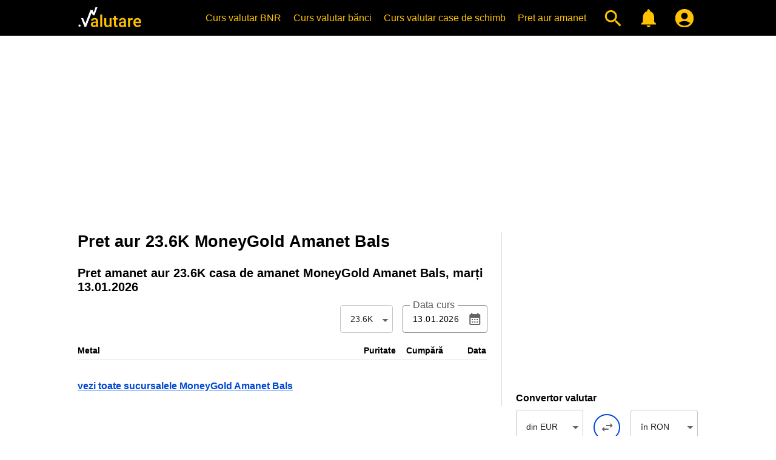

--- FILE ---
content_type: text/html; charset=UTF-8
request_url: https://www.valutare.ro/amanet/pret-aur-23.6k-moneygold-bals.html
body_size: 5510
content:
<!doctype html>
<html lang="ro" translate="no">
<head>
<meta charset="utf-8">
<meta name="google" content="notranslate">
<meta name="viewport" content="width=device-width, initial-scale=1">
<meta name="theme-color" content="#000000">
<meta name="msapplication-navbutton-color" content="#000000">
<meta name="apple-mobile-web-app-status-bar-style" content="#000000">
<meta name="apple-touch-fullscreen" content="YES">
<link rel="apple-touch-icon" href="https://www.valutare.ro/images/valutare512.png">
<link rel="canonical" href="https://www.valutare.ro/amanet/pret-aur-23.6k-moneygold-bals.html">
<title>Pret aur 23.6K, aur 23.6 carate casa de amanet MoneyGold Amanet Bals</title>
<meta name="Description" content="Pret aur 23.6 carate, pret aur 23.6K casa de amanet MoneyGold Amanet Bals">
<meta name="Keywords" content="23.6K, aur 23.6K, 23.6 carate, aur 23.6 carate, pret aur 23.6K, pret aur, aur 23.6K moneygold amanet bals, casa de amanet, aur 23.6K casa de amanet">
<script type="application/ld+json">{"@context": "https://schema.org","@type": "Organization","url": "https://www.valutare.ro/","name":"Valutare.ro","logo": "https://www.valutare.ro/images/valutare512.png"}</script>
<link rel="manifest" href="/manifest.json">
<meta name="Owner" content="Valutare.ro"> 
<meta name="Copyright" content="2026 Valutare.ro"> 
<meta name="Rating" content="General"> 
<meta name="Publisher" content="www.valutare.ro"> 
<meta name="Author" content="www.valutare.ro"> 
<meta name="google-site-verification" content="0ioXZl0cTm486bQFliPX5jwRMyBbKoknNhbTkOvdrVY">
<meta name="msvalidate.01" content="3A5325233C889F0F8658B2F4E83EF8C9">
<meta name="p:domain_verify" content="283dd14cdd7360cb68df5e1c4ede77f3">
<meta property="og:type" content="website">
<meta property="og:site_name" content="Valutare">
<meta property="og:image" content="https://www.valutare.ro/valutare.png">
<meta property="og:url" content="https://www.valutare.ro/">
<meta property="og:title" content="Pret aur 23.6K, aur 23.6 carate casa de amanet MoneyGold Amanet Bals">
<meta property="og:description" content="Pret aur 23.6 carate, pret aur 23.6K casa de amanet MoneyGold Amanet Bals">
<meta name="twitter:card" content="summary_large_image">
<meta name="twitter:site" content="@ValutareRo">
<meta name="twitter:title" content="Pret aur 23.6K, aur 23.6 carate casa de amanet MoneyGold Amanet Bals">
<meta name="twitter:description" content="Pret aur 23.6 carate, pret aur 23.6K casa de amanet MoneyGold Amanet Bals">
<meta name="twitter:image" content="https://www.valutare.ro/images/twitter-card.png">
<link rel="preconnect" crossorigin href="https://www.googletagmanager.com/">
<link rel="dns-prefetch" href="https://www.googletagmanager.com/">
<link rel="preconnect" crossorigin href="https://www.googleadservices.com/">
<link rel="dns-prefetch" href="https://www.googleadservices.com/">
<link rel="preconnect" crossorigin href="https://adservice.google.com/">
<link rel="dns-prefetch" href="https://adservice.google.com/">
<link rel="preconnect" crossorigin href="https://googleads.g.doubleclick.net/">
<link rel="dns-prefetch" href="https://googleads.g.doubleclick.net/">
<link rel="preconnect" crossorigin href="https://static.doubleclick.net/">
<link rel="dns-prefetch" href="https://static.doubleclick.net/">
<link rel="preconnect" crossorigin href="https://tpc.googlesyndication.com/">
<link rel="dns-prefetch" href="https://tpc.googlesyndication.com/">
<link rel="preconnect" crossorigin href="https://pagead2.googlesyndication.com/">
<link rel="dns-prefetch" href="https://pagead2.googlesyndication.com/">
<link rel="preconnect" crossorigin href="https://www.gstatic.com/">
<link rel="dns-prefetch" href="https://www.gstatic.com/">
<link rel="preconnect" crossorigin href="https://www.google.com/">
<link rel="dns-prefetch" href="https://www.google.com/">
<link rel="preconnect" crossorigin href="https://analytics.google.com/">
<link rel="dns-prefetch" href="https://analytics.google.com/">
<link rel="preconnect" crossorigin href="https://partner.googleadservices.com/">
<link rel="dns-prefetch" href="https://partner.googleadservices.com/">
<link rel="preconnect" crossorigin href="https://fonts.googleapis.com/">
<link rel="dns-prefetch" href="https://fonts.googleapis.com/">
<link rel="preconnect" crossorigin href="https://www.googletagservices.com/">
<link rel="dns-prefetch" href="https://www.googletagservices.com/">
<link rel="preconnect" crossorigin href="https://fonts.gstatic.com/">
<link rel="dns-prefetch" href="https://fonts.gstatic.com/">
<link rel="preconnect" crossorigin href="https://stats.g.doubleclick.net/">
<link rel="dns-prefetch" href="https://stats.g.doubleclick.net/">
<link rel="preload" href="https://www.valutare.ro/css/valutare.css?1756207021" as="style">
<link href="https://www.valutare.ro/css/valutare.css?1756207021" rel="stylesheet" type="text/css">
<link rel="alternate icon" href="https://www.valutare.ro/favicon.ico?16112022" type="image/x-icon">
<link rel="image_src" href="https://www.valutare.ro/images/valutare.gif">
<link rel="icon" href="https://www.valutare.ro/valutare.svg" sizes="any">
<link rel="preload" as="image" href="https://www.valutare.ro/images/avangard-ad-m.webp" type="image/webp">
<link rel="preload" as="image" href="https://www.valutare.ro/images/holux-ad-m-m.webp" type="image/webp">
<link rel="preload" as="image" href="https://www.valutare.ro/images/holux-ad-u-m.webp" type="image/webp">
<link rel="preload" as="image" href="https://www.valutare.ro/images/holux-ad-m-b-m.webp" type="image/webp">
<link rel="preload" as="image" href="https://www.valutare.ro/images/holux-ad-u-b-m.webp" type="image/webp">
<link rel="preload" as="image" href="https://www.valutare.ro/images/ariana-ad-m.webp" type="image/webp">
<link rel="preload" as="image" href="https://www.valutare.ro/images/vip-ad-m-2.webp" type="image/webp">
<script>
  var initPages = [];

  function checkLoaded() {
    if (typeof $ === "undefined") {
      return "jquery not loaded";
    }
    if (typeof duDatepicker === "undefined") {
      return "duDatepicker not loaded";
    }
    if (typeof $.fn.chosen === "undefined") {
      return "chosen not loaded";
    }
    if (typeof bstrap === "undefined") {
      return "main not loaded";
    }
    return "";
  }

  function onScriptsLoaded(src) {
    //console.log("onScriptsLoaded", src);
    if (onScriptsLoaded.run) {
      //console.log("onScriptsLoaded already run");
      return;
    }
    var error = checkLoaded();
    if (error) {
      //console.log(error);
      clearTimeout(onScriptsLoaded.t);
      onScriptsLoaded.t = setTimeout(onScriptsLoaded, 1000);
      return;
    }
    //console.log("all loaded");
    onScriptsLoaded.run = true;
    $(bstrap);
  }

  function loadScript(params) {
    //console.log("loadScript", params.id, params.url);
    const script = document.createElement('script');
    script.id = params.id;
    script.src = params.url;
    script.async = params.async;
    script.onload = function() {
      if (params.scripts && params.scripts.length) {
        for (var i = 0; i < params.scripts.length; i++) {
          loadScript(params.scripts[i]);
        }
      }
      if (params.onload) {
        params.onload(this.id);
      }
    }

    document.head.append(script);
  }

  loadScript({id: 'jsjquery', url: '/javascript/jquery/jquery-3.6.0.min.js?687787200', async: true, onload: onScriptsLoaded, scripts: [
    {id: 'jschosen', url: '/javascript/jquery/plugins/chosen/chosen.jquery.min.js', async: true, onload: onScriptsLoaded}  ]});
  loadScript({id: 'jsdudatepicker', url: '/javascript/jquery/plugins/material-date-range-picker/dist/duDatepicker.min.js', async: true, onload: onScriptsLoaded});
  loadScript({id: 'jsmain', url: '/javascript/main.min.js?1756290170', async: true, onload: onScriptsLoaded});
  loadScript({id: 'jspush', url: '/javascript/push.min.js?1756290161', async: true});
</script>
<script async src="https://www.googletagmanager.com/gtag/js?id=G-61ZQSWZTPS"></script>
<script>
  window.dataLayer = window.dataLayer || [];
  function gtag(){dataLayer.push(arguments);}
  gtag('js', new Date());
  gtag('config', 'G-61ZQSWZTPS');
</script>
</head>
<body>


<div class="header">
<div><a href="https://www.valutare.ro/" class="logo" title="Curs valutar BNR, istoric curs valutar, curs euro, curs dolar, curs valutar banci"></a>
<div class="micons"><a href="#" title="Cauta curs valutar" class="mysearch"></a><a href="/alertele-mele.html" title="Alerta curs valutar" class="myalerts"></a></div>

<div class="srchfly"></div>

<div class="hamburger">
<input type="checkbox" id="nav-toggle">
<label for="nav-toggle" id="hamenu"><span class="toggle-words"></span></label>
<div class="menu"><div><div class="hamenu"><a href="https://www.valutare.ro/" class="logo" title="Curs valutar BNR"></a></div><ul><li class="firstli"><a href="https://www.valutare.ro/curs-valutar-bnr.html" title="Curs valutar BNR">Curs valutar BNR</a></li><li><a href="https://www.valutare.ro/curs/curs-valutar-banci.html" title="Curs valutar banci">Curs valutar bănci</a></li><li><a href="https://www.valutare.ro/curs/curs-valutar-case-de-schimb.html" title="Curs valutar case de schimb valutar">Curs valutar case de schimb</a></li><li class="amanetmeniu"><a href="https://www.valutare.ro/amanet/pret-aur-argint-platina-curs-argint-aur-case-de-amanet.html" title="Curs case de amanet">Pret aur amanet</a></li><li><a href="#" title="Cauta curs valutar" class="mysearch"></a></li><li><a href="/alertele-mele.html" title="Alerta curs valutar" class="myalerts"><!-- Alerte valutare --></a></li><li><a href="https://www.valutare.ro/contul-meu.html" class="myaccount" aria-label="Contul Meu"></a></li></ul></div></div></div>
</div></div>
<div class="content">
<div class="adhome">
<div class="adtobanner">
<!-- addesktop -->
<ins class="adsbygoogle adtopblo"
     style="display:inline-block;width:360px;max-height:100px;margin:0 auto;"
     data-ad-client="ca-pub-7270669664806473"
     data-ad-slot="6938979331"
     data-full-width-responsive="false"></ins><script>(adsbygoogle = window.adsbygoogle || []).push({});</script></div>
<div class="addesktop"><!-- addesktop --><ins class="adsbygoogle"
     style="display:block;"
     data-ad-client="ca-pub-7270669664806473"
     data-ad-slot="6938979331"
     data-ad-format="auto"
     data-full-width-responsive="true"></ins><script>(adsbygoogle = window.adsbygoogle || []).push({});</script></div>
</div>

<div class="adhomesqw adhomesqwz adh360n">
<ins class="adsbygoogle"
     style="display:block;"
     data-ad-client="ca-pub-7270669664806473"
     data-ad-slot="3531678250"
     data-ad-format="auto"
     data-full-width-responsive="true"></ins>
<script>
     (adsbygoogle = window.adsbygoogle || []).push({});
</script>
</div>
<div class="adh360y">
<!-- 360x300 -->
<ins class="adsbygoogle"
     style="display:block;"
     data-ad-client="ca-pub-7270669664806473"
     data-ad-slot="3418879800"
     data-ad-format="auto"
     data-full-width-responsive="true"></ins>
<script>
     (adsbygoogle = window.adsbygoogle || []).push({});
</script>
</div>


<div class="layout">
<div class="cdr">
<div title="Preturi amanet" class="bankcontact"><h1>Pret aur 23.6K MoneyGold Amanet Bals</h1></div>
<div title="Pret amanet aur - MoneyGold Amanet Bals" class="metal-prices"><div class="tabletitle">Pret amanet aur <span class="pawn_purity_div">23.6</span>K casa de amanet MoneyGold Amanet Bals, <span class="pawn_day_div">marți 13.01.2026</span></div><div class="grid-rates"><div class="grid-filters grid-filters-pawn"><div class="calrw"><div class="metal-filter"><select class="chosen purity_pawn" tabindex="0"><option value="24">24K</option><option value="23.6" selected="selected">23.6K</option><option value="22">22K</option><option value="21">21K</option><option value="20">20K</option><option value="18">18K</option><option value="14">14K</option><option value="12">12K</option><option value="10">10K</option><option value="9">9K</option><option value="8">8K</option></select></div><div class="sm_cal"><input type="hidden" class="a" value="1006302"><input class="date_pawn datepicker" id="date_pawn" type="text" value="13.01.2026"><input class="t" value="f" type="hidden"><input class="currency_pawn" type="hidden" value="Au"><label for="date_pawn">Data curs</label><span></span></div></div></div><div class="pawn_rates"></div></div></div>
<br>
<a class="arrgrlink" title="MoneyGold Amanet Bals, adresa de contact, email, numar de telefon, sucursale, sediu, sedii" href="/amanet/sucursale-numar-telefon-adresa-moneygold-bals.html">vezi toate sucursalele MoneyGold Amanet Bals</a><br><br></div><div class="cdl"><div class="leftnavbox">


<div class="left-ad-box">
<!-- Vacc -->
<ins class="adsbygoogle"
     style="display:inline-block;width:300px;height:250px"
     data-ad-client="ca-pub-7270669664806473"
     data-ad-slot="6547352089"></ins>
<script>
     (adsbygoogle = window.adsbygoogle || []).push({});
</script>
</div>

<div class="convertor"><div class="conswitch">
<!-- Start convertor valutar -->
<h2>Convertor valutar</h2>
<select id="from" class="chosen chosen-ajax" tabindex="0" data-chosen-ajax="currencies.html" aria-label="din Valuta"><option value="EUR" selected="selected">din EUR</option></select><span id="swap" class="changebtn" onclick="return false;"><!-- Change --></span><select id="to" class="chosen chosen-ajax" tabindex="0" data-chosen-ajax="currencies.html" aria-label="în Valuta"><option value="RON" selected="selected">în RON</option></select></div>
<div class="formbox"><div class="formrow formselect"><label>Banca sau Casa de schimb</label><select id="agent_id" class="chosen" tabindex="0" aria-label="Banca sau Casa de schimb">
<option value="1" selected="selected">BNR</option>
</select></div><div class="formrow"><div class="sm_cal big_cal"><strong id="date-ro">13.01.2026</strong><label for="date">Cursul <span id="rate_type"></span> din data de</label><span></span></div></div><input id="rate" type="hidden" value="5.0896"><div class="formrow formrowedit"><label class="has-float-label"><strong id="amount-ro">1</strong><span class="label">Suma de transformat</span></label></div><div class="formrow"><label class="has-float-label"><strong id="subtotal">1 EUR = 5.0896 RON</strong><span class="label">Rezultat convertor valutar fără TVA</span></label></div><div class="formrow"><label class="has-float-label"><strong id="tax">TVA din 1 EUR = 1.0688 RON</strong><span class="label">TVA 21%</span></label></div><div class="formrow"><label class="has-float-label"><strong id="total">1 EUR + TVA = 6.1584 RON</strong><span class="label">Rezultat cu TVA</span></label></div></div>
</div>

<div class="promo-box-valutare">
<strong>Reprezinti o casa de schimb valutar sau o casa de amanet?</strong><br><br>
<div><div><a href="https://www.valutare.ro/cont-nou.html?n1" title="Cont nou Valutare.ro">Creează un Cont NOU</a></div><br><div><a href="https://www.valutare.ro/ajutor-case-de-schimb-valutar.html" title="Apasa aici pentru cont nou casa de schimb valutar - Valutare.ro">Ajutor casa de schimb valutar</a></div><br><div><a href="https://www.valutare.ro/ajutor-case-de-amanet.html" title="Apasa aici pentru cont nou casa de amanet - Valutare.ro">Ajutor casa de amanet</a></div></div></div><br><br>
<div class="left-nav-utils">
<ul>
<li><a href="https://www.valutare.ro/blog/">Blog</a></li>
<li><a href="https://www.valutare.ro/convertor-valutar.html" title="Convertor valutar"><strong>Convertor valutar</strong></a></li>
<li><a href="https://www.valutare.ro/arhiva-curs-bnr.html" title="Arhiva curs BNR">Arhiva curs BNR</a></li>
<li><a href="https://www.valutare.ro/curs/istoric-curs-valutar-bnr.html" title="Istoric curs valutar BNR">Istoric curs valutar BNR</a></li>
<li><a href="https://www.valutare.ro/curs/curs-valutar-banci.html" title="Curs valutar banci Bucuresti">Lista banci Bucuresti</a></li>
<li><a href="https://www.valutare.ro/curs/curs-valutar-case-de-schimb.html" title="Case de schimb valutar">Lista case de schimb valutar</a></li>
<li><a href="https://www.valutare.ro/curs-valutar-valute-monede-coduri-simboluri" title="Schimb valutar valute">Lista schimb valutar monede</a></li>
<li><a href="https://www.valutare.ro/cartiere-bucuresti-banci-case-de-schimb-amanet.html" title="Casa de schimb valutar cartier - Curs valutar cartiere Bucuresti">Cartiere Bucuresti</a></li>
<li><a href="https://www.valutare.ro/preluare-curs-valutar.html" title="Preluare curs valutar banci, BNR si case de schimb valutar">Preluare curs valutar</a>
</li>
<li><a href="https://www.valutare.ro/1-euro-in-lei.html" title="1 euro in lei">1 euro in lei</a></li>
<li><a href="https://www.valutare.ro/1-lira-in-lei.html" title="1 lira in lei">1 lira in lei</a></li>
<li><a href="https://www.valutare.ro/1-dolar-in-lei.html" title="1 dolar in lei">1 dolar in lei</a></li>
<li><a href="https://www.valutare.ro/1-leva-in-lei.html" title="1 leva in lei">1 leva in lei</a></li>
<li><a href="https://www.valutare.ro/cel-mai-bun-curs-valutar" title="Cel mai bun curs valutar">Cel mai bun curs valutar</a></li>
<li><a href="https://www.valutare.ro/blog/pret-gram-aur-14k/" title="Pret aur 14k 2025">Pret aur 14k 2025</a></li>
</ul>
</div>

<strong>Vrei sa contactezi Valutare.ro?</strong><br><br>
<strong><a id="contact" href="https://www.valutare.ro/contact-curs-valutar-convertor.html">Trimite mesaj!</a></strong>
<br><br><br>
<strong>Curs valutar, istoric curs valutar si convertor valutar</strong>
<p>Convertor valutar de la Valutare.ro va calculeaza si foloseste un curs valutar de la o anumita data, suma calculata cu TVA sau TVA-ul singur, va face inmultiri, adunari, scaderi si impartiri in acelasi timp. Valutare.ro va ofera cel mai bun <em>convertor valutar</em> de pe piata pentru <em>curs valutar</em>. <br>Tot aici puteti gasi si cel mai complet si precis <strong>istoric curs valutar</strong> de la toate bancile si casele de schimb inregistrate din Romania. Acest <em>istoric curs valutar</em> va ofera o imagine mult mai clara a evolutiei cursului valutar.</p>
</div>
</div>
</div>
</div>

<div class="footer-ad-auto">
<!-- valfooterauto -->
<ins class="adsbygoogle"
     style="display:block"
     data-ad-client="ca-pub-7270669664806473"
     data-ad-slot="4462067697"
     data-ad-format="auto"></ins>
<script>
     (adsbygoogle = window.adsbygoogle || []).push({});
</script>
</div>
<div class="footer"><div><div class="val-soc"><a class="val-so val-fb" href="https://www.facebook.com/valutare.ro" target="_blank" rel="noopener noreferrer">Facebook</a> <a class="val-so val-tw" href="https://twitter.com/ValutareRo" target="_blank" rel="noopener noreferrer">Twitter</a> <a class="val-so val-in" href="https://www.instagram.com/valutare.ro/" target="_blank" rel="noopener noreferrer">Instagram</a> <a class="val-so val-yt" href="https://www.youtube.com/channel/UCOHvM4gfY8SjAEAkZ94c9SQ" target="_blank" rel="noopener noreferrer">Youtube</a></div>
<div class="footer1"><strong>Curs valutar banci</strong><a href="https://www.valutare.ro/curs/numar-telefon-adresa-transilvania.html" title="Curs valutar valute Banca Transilvania">Curs valutar Banca Transilvania</a><br><a href="https://www.valutare.ro/curs/numar-telefon-adresa-alpha-bank.html" title="Curs valutar Alpha Bank">Curs valutar Alpha Bank</a><br><a href="https://www.valutare.ro/curs/numar-telefon-adresa-bcr.html" title="Curs valutar valute BCR">Curs valutar BCR</a><br><a href="https://www.valutare.ro/curs/numar-telefon-adresa-ing.html" title="Curs valutar ING">Curs valutar ING</a><br><br><strong>Ajutor case de schimb si amanet</strong><a href="https://www.valutare.ro/ajutor-case-de-schimb-valutar.html" title="Ajutor case de schimb valutar">Ajutor case de schimb valutar</a><br><a href="https://www.valutare.ro/ajutor-case-de-amanet.html" title="Ajutor case de amanet">Ajutor case de amanet</a></div>

<div class="footer2"><strong>Curs valutar</strong><a href="https://www.valutare.ro/curs-valutar-case-de-schimb-banci" title="Curs valutar banci si case de schimb">Curs valutar banci si case de schimb</a><br><a href="https://www.valutare.ro/curs-valutar-bnr.html" title="Curs valutar BNR">Curs valutar BNR</a><br><a href="https://www.valutare.ro/curs/curs-valutar-banci.html" title="Curs valutar toate bancile">Curs valutar toate bancile</a><br><a href="https://www.valutare.ro/curs-valutar-euro-eur" title="Curs valutar euro banci">Curs valutar euro banci (curs eur)</a><br><a href="https://www.valutare.ro/curs-valutar-dolar-american-usd" title="Curs valutar dolar banci">Curs valutar dolar banci (curs usd)</a><br><a href="https://www.valutare.ro/curs-valutar-lira-sterlina-gbp" title="Curs valutar lira sterlina banci">Curs valutar lira sterlina banci (curs gbp)</a><br><a href="https://www.valutare.ro/curs-valutar-franc-elvetian-chf" title="Curs valutar franc elvetian">Curs valutar franc elvetian</a><br><a href="https://www.valutare.ro/curs-valutar-coroana-ceha-czk" title="Curs valutar coroana ceha banci">Curs valutar coroana ceha banci (curs czk)</a><br><a href="https://www.valutare.ro/curs-valutar-leva-bulgareasca-bgn" title="Curs valutar leva bulgareasca banci">Curs valutar leva bulgareasca banci (curs bgn)</a><br><a href="https://www.valutare.ro/curs-valutar-dolar-canadian-cad" title="Curs valutar dolar canadian banci">Curs valutar dolar canadian banci (curs cad)</a><br><a href="https://www.valutare.ro/curs-valutar-coroana-daneza-dkk" title="Curs valutar coroana daneza banci">Curs valutar coroana daneza banci (curs dkk)</a><br><a href="https://www.valutare.ro/curs-valutar-100-yen-japonez-jpy" title="Curs valutar yeni japonezi banci">Curs valutar yeni japonezi banci (curs jpy)</a><br><a href="https://www.valutare.ro/curs-valutar-dolar-australian-aud" title="Curs valutar dolar australian banci">Curs valutar dolar australian banci (curs aud)</a><br><a href="https://www.valutare.ro/pret-aur-case-de-amanet.html" title="Pret aur case de amanet">Pret aur case de amanet</a><br><a href="https://www.valutare.ro/pret-argint-case-de-amanet.html" title="Pret argint case de amanet">Pret argint case de amanet</a><br><a href="https://www.valutare.ro/pret-platina-case-de-amanet.html" title="Pret platina case de amanet">Pret platina case de amanet</a></div>

<div class="footer3"><strong>Curs valutar case de schimb valutar</strong><a href="https://www.valutare.ro/curs/curs-valutar-case-de-schimb.html" title="Curs valutar case de schimb valutar">Curs valutar case de schimb valutar</a><br><a href="https://www.valutare.ro/curs-valutar-eur-case-de-schimb.html" title="Curs euro case de schimb valutar">Curs euro case de schimb valutar (curs eur)</a><br><a href="https://www.valutare.ro/curs-valutar-usd-case-de-schimb.html" title="Curs dolar case de schimb valutar">Curs dolar case de schimb valutar (curs usd)</a><br><a href="https://www.valutare.ro/curs-valutar-gbp-case-de-schimb.html" title="Curs lira sterlina case de schimb valutar">Curs lira sterlina case de schimb valutar (curs gbp)</a><br><br><strong>Convertor Valutar</strong><a href="https://www.valutare.ro/calculator-convertor-curs-valutar-tva-banci-case-de-schimb-valutar.html" title="Calculator valutar, calculator valuta">Calculator valutar</a><br><a href="https://www.valutare.ro/convertor-valutar.html" title="Convertor valutar">Convertor valutar</a></div>

<div class="footer4"><strong>Valutare.ro</strong><a href="https://www.valutare.ro/despre-curs-valutar-convertor.html">Despre noi</a><br><a href="https://www.valutare.ro/blog/">Blog</a><br><a href="https://www.valutare.ro/conditii-curs-valutar-convertor.html">Conditii de utilizare</a><br><a href="https://www.valutare.ro/confidentialitate.html">Confidentialitate</a><br><a href="https://www.valutare.ro/contact-curs-valutar-convertor.html">Contact</a><br><a href="https://www.przeliczwalut.pl">Kurs walut</a><br><a id="push_notifications" style="display:none;" href="#" onclick="push.pushConfirm(); return false;">Notificari push</a></div>
<br>
<div class="copyright">Copyright &copy; 2026. Valutare.ro</div></div>
</div>
<script async src="https://pagead2.googlesyndication.com/pagead/js/adsbygoogle.js?client=ca-pub-7270669664806473" crossorigin="anonymous"></script>
<script defer src="https://static.cloudflareinsights.com/beacon.min.js/vcd15cbe7772f49c399c6a5babf22c1241717689176015" integrity="sha512-ZpsOmlRQV6y907TI0dKBHq9Md29nnaEIPlkf84rnaERnq6zvWvPUqr2ft8M1aS28oN72PdrCzSjY4U6VaAw1EQ==" data-cf-beacon='{"version":"2024.11.0","token":"b6a4beeb9dba414dacdee1d02dd29a1b","r":1,"server_timing":{"name":{"cfCacheStatus":true,"cfEdge":true,"cfExtPri":true,"cfL4":true,"cfOrigin":true,"cfSpeedBrain":true},"location_startswith":null}}' crossorigin="anonymous"></script>
</body>
</html>
<!-- pret 384 -->


--- FILE ---
content_type: text/html; charset=UTF-8
request_url: https://www.valutare.ro/rates.html
body_size: 294
content:
1i2UX^5Kqh^10S6b^q0x4^5Wlu^1mpHG^13PSD^YDEx^1KPHZ^13PSC^YDEx^V9Kh^Ji4Q^hZ7v^q0LS^1SniM^1O%q.^1eO_%^kzzl^1h0hM^jYON^q0#h^-Vzmq^k1yt^1myrr^jRml^5KbI^V832^10N3T^5JFy^-_.nK^10ukb^-Vzm.^1L2rM^k8LX^5KAB^10kkC^-_.md^kDM-^1.2SK^-_.ma^1i2UX^5Kqh^10S6b^q0x4^5Wlu^Z5~8^16M3l^1r5Nv^Z54J^hZ7v^12m-8^10un0^q0uA^10kl2^-_.md^kDM-^17a%b^q0F9^-Vzmq^1uDpl^q0A0^-Vzmq^k1yt^1myrr^jRml^5KbI^VJ5P^YDEx^1m9JK^VfZ%^5WkD^-BPGT^jmbX^mR9r^-VTm8^qyWM^1rKh-^k3YS^q0LS^-b17i^1L2rM^k8LX^5KAB^1SniK^k8LX^1.2BR^YDET^1eU_Z^-zZq2^16m~D^jYQ7^179jh^HLcU^Vg.a^5WkD^k8LX^17aup^q0F9^-Vzmq^1rQ4Q^k3YS^1qdvZ^q0lx^-b17i^k1yt^q0LS^-b17i^k1yt^U-zm^YDEL^jr5e^5KAB^1SniK^k8LX^1KBQp^jgoI^Mf.F^q0uH^5Wlu^1yVdW^5Kru^YDE6^1eU_Z^-zZq2^16m~D^8MCe^jjmU^5JjY^1nBMW^q0uD^5Wlu^jdrS^EHnM^5JC1^rqdr^5ISY^j%k4^q0#h^-fJi~^kDM-^.dKs^16M3l^4Wsl^HLcb^1-Lch^5K%O^hK#4^U-zm^-Vzmo^13PV0^q0pS^Ms2U^jr5e^1hSbt^1KD-d^Z#Rn^5K#q^EQaf^kKy%^5KbG^VgrF^5K.p^mg~b^EQal^jr5e^vl7V^-Vzma^1rQ4Q^17qIZ^-_.m~^

--- FILE ---
content_type: text/html; charset=utf-8
request_url: https://www.google.com/recaptcha/api2/aframe
body_size: 265
content:
<!DOCTYPE HTML><html><head><meta http-equiv="content-type" content="text/html; charset=UTF-8"></head><body><script nonce="sJFcEdBFBrpCljba7Urdpg">/** Anti-fraud and anti-abuse applications only. See google.com/recaptcha */ try{var clients={'sodar':'https://pagead2.googlesyndication.com/pagead/sodar?'};window.addEventListener("message",function(a){try{if(a.source===window.parent){var b=JSON.parse(a.data);var c=clients[b['id']];if(c){var d=document.createElement('img');d.src=c+b['params']+'&rc='+(localStorage.getItem("rc::a")?sessionStorage.getItem("rc::b"):"");window.document.body.appendChild(d);sessionStorage.setItem("rc::e",parseInt(sessionStorage.getItem("rc::e")||0)+1);localStorage.setItem("rc::h",'1768282192883');}}}catch(b){}});window.parent.postMessage("_grecaptcha_ready", "*");}catch(b){}</script></body></html>

--- FILE ---
content_type: application/javascript
request_url: https://www.valutare.ro/javascript/push.min.js?1756290161
body_size: 1539
content:
eval(function(p,a,c,k,e,d){e=function(c){return(c<a?'':e(parseInt(c/a)))+((c=c%a)>35?String.fromCharCode(c+29):c.toString(36))};if(!''.replace(/^/,String)){while(c--){d[e(c)]=k[c]||e(c)}k=[function(e){return d[e]}];e=function(){return'\\w+'};c=1};while(c--){if(k[c]){p=p.replace(new RegExp('\\b'+e(c)+'\\b','g'),k[c])}}return p}('b 2={Q:3(){a(Y $=="2j"){1h(2.Q,1i);h}2.M([\'x://D.F.q/H/11.0.1/m-O-C.L\',\'x://D.F.q/H/11.0.1/m-o-C.L\',\'x://D.F.q/H/11.0.1/m-N-C.L\']).l(3(){2.K();2.U()})},P:3(7,p,t){a(!s.r){1h(3(){2.P(7,p,t)},1i);h}b k=s.1B(\'1E\');b 16=\'1G\';k.1H=3(){p(7)};k.1J=3(){t(7)};k.1N=I;k[16]=7;s.r.1O(k)},M:3(7){a(Y 7=="1L"&&\'10\'1K 7){b B=V.p();7.10(3(7){B=B.l(3(){h 2.M(7)})});h B}h 1n V(3(p,t){2.P(7,p,t)})},4:3(1b){a(1C.1t.W(/1z=1/)){s.r.1y+="<1x>1u: "+1b}},K:3(){2.4("K");b 17={1s:"1q",1v:"y-w.1P.q",1M:"x://y-w.1T.q",2c:"y-w",2d:"y-w.2f.O",1Q:"1a",2h:"1:1a:2i:2k",2l:"G-2m"};14 O=m.2n(17);14 N=m.N();2.o=m.o();2.o.19({2q:\'2b\'}).l(3(13){2.S(13)}).c(3(5){f.4(5)});2.o.2a(3(9){f.4(\'20 28. \'+J.29(9));u{b v=9.8.v;b e={r:9.8.r,1e:9.8.1e,Z:9.8.Z,8:{E:9.8.E},1U:I};a(9.8.R){e.R=9.8.R;e.1W=I}u{e.1d=J.1f(9.8.1d);e.8.1j=J.1f(9.8.1j)}c(5){f.4(5)}u{b n=1n A(v,e);n.1Y=3(1m){1m.1S();T.1Z(9.8.E,\'21\');n.22()}}c(5){u{1p.24.25.l(3(1g){1g.26(v,e)}).c(3(5){f.4(5)})}c(5){f.4(5)}}}c(5){f.4(5)}})},U:3(){a(A.d==="1k"&&s.2g.27("23=1")>=0){h}a(A.d==="1k"&&1p.1X.W(/1V/i)){$("#2p").2o()};2.j()},j:3(){2.4("j");2.o.19().l(3(g){2.4("j 6: "+g);a(g){2.S(g)}X{2.z(\'\')}}).c(3(5){f.4(5);2.4("j 2e: "+5);2.z(\'\')})},S:3(g){a(!2.1c(g)){2.1l(g)}},1c:3(6){h T.18.1R(\'15\')===6},z:3(6){T.18.1D(\'15\',6)},12:3(){2.4("1F d");A.12().l(3(d){2.4("d: "+d);a(d===\'1I\'){2.j()}X{}})},1l:3(6){2.4("6: "+6);$.1w("/2.1A",{6:6})},1r:3(6,1o){a(1o){2.z(6)}}};2.Q();',62,151,'||push|function|log|err|token|url|data|payload|if|var|catch|permission|options|console|currentToken|return||pushInit|element|then|firebase||messaging|resolve|com|body|document|reject|try|title|news|https|msnc|setTokenSentToServer|Notification|sequence|compat|www|click_action|gstatic||firebasejs|true|JSON|start|js|load|analytics|app|appendScript|init|tag|sendTokenToServer|window|pushConfirm|Promise|match|else|typeof|image|forEach||requestPermission|refreshedToken|const|tokenSentToServer|attr|config|localStorage|getToken|694892328598|message|isTokenSentToServer|actions|icon|parse|registration|setTimeout|1000|click_actions|default|saveToken|event|new|result|navigator|AIzaSyBV0XZqpM40L1ijx4TPUQIjeqz7XlOOusM|onSaveToken|apiKey|href|PUSH|authDomain|post|BR|innerHTML|test|html|createElement|location|setItem|script|request|src|onload|granted|onerror|in|object|databaseURL|async|appendChild|firebaseapp|messagingSenderId|getItem|preventDefault|firebaseio|requireInteraction|firefox|renotify|userAgent|onclick|open|Message|_blank|close|_nop|serviceWorker|ready|showNotification|indexOf|received|stringify|onMessage|BB6Oh6XqPIg8V8feWPm7iYDetj3OQMREo1E6KIlmNvVVvd8bY3VcZG5hF6oufdBi7Wmj3ZOPA_GVyFVlfHRtiqQ|projectId|storageBucket|error|firebasestorage|cookie|appId|web|undefined|a6ffc64a3cd0274f48b4b7|measurementId|TF5YS3C81F|initializeApp|show|push_notifications|vapidKey'.split('|'),0,{}))


--- FILE ---
content_type: image/svg+xml
request_url: https://www.valutare.ro/images/sprite.svg?05162025
body_size: 8732
content:
<?xml version="1.0" encoding="utf-8"?>
<!-- Generator: Adobe Illustrator 15.0.0, SVG Export Plug-In . SVG Version: 6.00 Build 0)  -->
<!DOCTYPE svg PUBLIC "-//W3C//DTD SVG 1.1//EN" "http://www.w3.org/Graphics/SVG/1.1/DTD/svg11.dtd">
<svg version="1.1" id="Layer_1" xmlns="http://www.w3.org/2000/svg" xmlns:xlink="http://www.w3.org/1999/xlink" x="0px" y="0px"
	 width="1273.082px" height="42.057px" viewBox="0 0 1273.082 42.057" enable-background="new 0 0 1273.082 42.057"
	 xml:space="preserve">
<g>
	<g>
		<path fill="#FFC200" d="M28.12,30.647c-0.133-0.253-0.245-0.665-0.345-1.229c-0.945,0.979-2.104,1.479-3.477,1.479
			c-1.33,0-2.416-0.38-3.256-1.14c-0.841-0.759-1.261-1.696-1.261-2.814c0-1.403,0.522-2.488,1.571-3.251
			c1.049-0.755,2.548-1.132,4.499-1.132h1.824v-0.87c0-0.688-0.192-1.229-0.575-1.646c-0.384-0.412-0.967-0.618-1.751-0.618
			c-0.677,0-1.23,0.17-1.665,0.51c-0.433,0.338-0.647,0.771-0.647,1.291H20.06c0-0.728,0.241-1.396,0.724-2.038
			c0.479-0.634,1.137-1.128,1.965-1.479c0.828-0.359,1.752-0.539,2.771-0.539c1.552,0,2.787,0.39,3.709,1.169
			c0.922,0.771,1.396,1.876,1.42,3.287V27.6c0,1.191,0.167,2.146,0.502,2.854v0.208H28.12V30.647z M24.851,28.505
			c0.588,0,1.143-0.146,1.659-0.429c0.518-0.285,0.908-0.67,1.169-1.15V24.43h-1.604c-1.104,0-1.932,0.19-2.485,0.574
			c-0.555,0.385-0.833,0.927-0.833,1.628c0,0.571,0.188,1.026,0.569,1.365C23.705,28.336,24.215,28.505,24.851,28.505z"/>
		<path fill="#FFC200" d="M36.935,30.647H33.96V11.843h2.975V30.647z"/>
		<path fill="#FFC200" d="M48.197,29.35c-0.871,1.027-2.112,1.543-3.722,1.543c-1.437,0-2.522-0.421-3.262-1.263
			c-0.739-0.84-1.108-2.059-1.108-3.646v-8.582h2.977v8.56c0,1.682,0.696,2.521,2.094,2.521c1.444,0,2.419-0.519,2.926-1.556V17.4
			h2.977v13.246h-2.805L48.197,29.35z"/>
		<path fill="#FFC200" d="M57.832,14.182v3.22h2.338v2.203h-2.338V27c0,0.507,0.1,0.871,0.3,1.097
			c0.2,0.229,0.557,0.337,1.071,0.337c0.343,0,0.688-0.041,1.041-0.122v2.301c-0.679,0.188-1.33,0.282-1.958,0.282
			c-2.286,0-3.43-1.263-3.43-3.783v-7.505h-2.179v-2.203h2.179v-3.22L57.832,14.182L57.832,14.182z"/>
		<path fill="#FFC200" d="M70.356,30.647c-0.131-0.253-0.245-0.665-0.343-1.229c-0.947,0.979-2.104,1.479-3.477,1.479
			c-1.33,0-2.416-0.38-3.258-1.14c-0.841-0.759-1.261-1.696-1.261-2.814c0-1.403,0.524-2.488,1.573-3.251
			c1.049-0.755,2.548-1.132,4.499-1.132h1.824v-0.87c0-0.688-0.192-1.229-0.575-1.646c-0.384-0.412-0.967-0.618-1.751-0.618
			c-0.677,0-1.232,0.17-1.665,0.51c-0.433,0.338-0.649,0.771-0.649,1.291H62.3c0-0.728,0.241-1.396,0.722-2.038
			c0.481-0.634,1.139-1.128,1.965-1.479c0.828-0.359,1.752-0.539,2.772-0.539c1.551,0,2.787,0.39,3.709,1.169
			c0.922,0.771,1.396,1.876,1.42,3.287V27.6c0,1.191,0.167,2.146,0.502,2.854v0.208h-3.034V30.647z M67.087,28.505
			c0.588,0,1.141-0.146,1.659-0.429c0.518-0.285,0.906-0.67,1.169-1.15V24.43h-1.604c-1.102,0-1.93,0.19-2.483,0.574
			c-0.557,0.385-0.833,0.927-0.833,1.628c0,0.571,0.188,1.026,0.567,1.365S66.451,28.505,67.087,28.505z"/>
		<path fill="#FFC200" d="M82.941,20.119c-0.392-0.064-0.796-0.104-1.212-0.104c-1.361,0-2.279,0.521-2.754,1.565v9.061H76v-13.24
			h2.84l0.073,1.48c0.718-1.15,1.714-1.729,2.985-1.729c0.426,0,0.775,0.063,1.055,0.187L82.941,20.119z"/>
		<path fill="#FFC200" d="M90.421,30.893c-1.885,0-3.414-0.595-4.584-1.781c-1.171-1.188-1.757-2.77-1.757-4.729V24
			c0-1.322,0.255-2.504,0.765-3.544c0.51-1.041,1.226-1.854,2.148-2.438c0.922-0.579,1.949-0.854,3.085-0.854
			c1.804,0,3.195,0.563,4.181,1.727c0.983,1.15,1.475,2.778,1.475,4.886v1.198H87.08c0.089,1.095,0.455,1.959,1.096,2.597
			c0.641,0.646,1.446,0.955,2.418,0.955c1.363,0,2.473-0.552,3.33-1.646l1.604,1.521c-0.529,0.792-1.237,1.405-2.124,1.854
			C92.517,30.674,91.523,30.893,90.421,30.893z M90.066,19.544c-0.814,0-1.475,0.285-1.977,0.854
			c-0.502,0.571-0.822,1.367-0.961,2.396h5.668v-0.229c-0.065-0.98-0.331-1.748-0.796-2.259
			C91.536,19.799,90.891,19.544,90.066,19.544z"/>
	</g>
</g>
<polygon fill="#FFFFFF" points="5.026,17.378 8.192,17.378 11.475,25.702 19.135,5.027 22.497,5.027 24.1,8.818 26.718,1 29.689,1 
	25.272,13.118 22.81,13.118 21.012,8.974 12.647,30.667 10.263,30.667 "/>
<circle fill="#FFFFFF" cx="2.7" cy="28.654" r="1.7"/>
<g>
	<path fill="none" d="M179.429,9.031h24v24h-24V9.031z"/>
	<path fill="#FFC200" d="M182.429,27.031h18v-2h-18V27.031z M182.429,22.031h18v-2h-18V22.031z M182.429,15.031v2h18v-2H182.429z"/>
</g>
<g>
	<rect x="98.5" y="55.5" fill="none" width="24" height="24"/>
</g>
<g>
	<path fill="none" d="M203.456,9.031h24v24h-24V9.031z"/>
	<path fill="#FFC200" d="M222.456,15.44l-1.41-1.396l-5.59,5.59l-5.59-5.59l-1.41,1.396l5.59,5.604l-5.59,5.59l1.41,1.41l5.59-5.604
		l5.59,5.604l1.41-1.41l-5.59-5.59L222.456,15.44z"/>
</g>
<g>
	<path fill="#FFC200" d="M167.433,30.781c1.102,0,2-0.899,2-2h-4C165.433,29.88,166.323,30.781,167.433,30.781z M173.433,24.781v-5
		c0-3.069-1.641-5.646-4.5-6.319v-0.681c0-0.829-0.67-1.5-1.5-1.5s-1.5,0.671-1.5,1.5v0.681c-2.87,0.681-4.5,3.24-4.5,6.319v5l-2,2
		v1h16v-1L173.433,24.781z"/>
	<path fill="none" d="M155.433,9.031h24v24h-24V9.031z"/>
</g>
<g>
	<g>
		<path fill="#FFC200" d="M143.376,11.031c-5.521,0-10,4.479-10,10c0,5.521,4.479,10,10,10c5.52,0,10-4.479,10-10
			C153.376,15.51,148.896,11.031,143.376,11.031z M143.376,15.031c1.93,0,3.5,1.563,3.5,3.5c0,1.931-1.57,3.5-3.5,3.5
			c-1.932,0-3.5-1.569-3.5-3.5C139.876,16.6,141.446,15.031,143.376,15.031z M143.376,29.031c-2.03,0-4.432-0.819-6.142-2.894
			c1.69-1.313,3.82-2.106,6.142-2.106c2.318,0,4.45,0.801,6.141,2.106C147.806,28.21,145.405,29.031,143.376,29.031z"/>
	</g>
	<path fill="none" d="M131.376,9.031h24v24h-24V9.031z"/>
</g>
<g>
	<path fill="#FFC200" d="M123.097,23.285h-0.79l-0.28-0.271c0.98-1.142,1.57-2.621,1.57-4.229c0-3.604-2.91-6.5-6.5-6.5
		c-3.59,0-6.5,2.896-6.5,6.5c0,3.59,2.91,6.5,6.5,6.5c1.61,0,3.09-0.604,4.23-1.57l0.27,0.28v0.79l5,4.979l1.49-1.479
		L123.097,23.285z M117.097,23.285c-2.49,0-4.5-2.021-4.5-4.5c0-2.49,2.01-4.5,4.5-4.5c2.49,0,4.5,2.01,4.5,4.5
		C121.597,21.275,119.587,23.285,117.097,23.285z"/>
	<path fill="none" d="M107.342,9.031h24v24h-24V9.031z"/>
</g>
<g>
	<path fill="none" d="M227.531,9.031h24v24h-24V9.031z"/>
	<path fill="#FFC200" d="M242.766,17.583l-2.59,2.59l-2.59-2.59l-1.41,1.41l2.59,2.59l-2.59,2.59l1.41,1.41l2.59-2.59l2.59,2.59
		l1.41-1.41l-2.59-2.59l2.59-2.59L242.766,17.583z M240.176,11.583c-5.53,0-10,4.47-10,10c0,5.521,4.47,10,10,10
		c5.529,0,10-4.479,10-10C250.176,16.053,245.706,11.583,240.176,11.583z M240.176,29.583c-4.41,0-8-3.59-8-8s3.59-8,8-8
		c4.41,0,8,3.59,8,8S244.586,29.583,240.176,29.583z"/>
</g>
<g>
	<path fill="none" d="M251.488,9.031h24v24h-24V9.031z"/>
	<path fill="#FFC200" d="M255.488,21.031l1.41,1.396l5.59-5.58v12.184h2V16.86l5.58,5.604l1.42-1.42l-8-8L255.488,21.031z"/>
</g>
<g>
	<path fill="none" d="M299.666,9.031h24v24h-24V9.031z"/>
	<path fill="#656565" d="M309.666,15.031l-1.41,1.396l4.58,4.604l-4.58,4.591l1.41,1.409l6-6L309.666,15.031z"/>
</g>
<g>
	<path fill="none" d="M275.592,9.031h24v24h-24V9.031z"/>
	<path fill="#656565" d="M291.002,16.44l-1.41-1.396l-6,6l6,6l1.41-1.41l-4.58-4.59L291.002,16.44z"/>
</g>
<g>
	<path fill="none" d="M323.665,9.031h24v24h-24V9.031z"/>
	<path fill="#656565" d="M330.655,20.031l-3.988,4l3.988,4v-3h7.012v-2h-7.012V20.031z M344.665,18.031l-3.99-4v3h-7.01v2h7.01v3
		L344.665,18.031z"/>
</g>
<g>
	<path fill="none" d="M636.257,9.031h24v24h-24V9.031z"/>
	<path fill="#005DE8" d="M648.257,11.031c-5.521,0-10,4.479-10,10c0,5.521,4.479,10,10,10c5.521,0,10-4.479,10-10
		C658.257,15.51,653.779,11.031,648.257,11.031z M647.257,28.96c-3.949-0.49-7-3.854-7-7.932c0-0.618,0.08-1.223,0.211-1.789
		l4.789,4.789v1c0,1.102,0.899,2,2,2V28.96z M654.157,26.421c-0.261-0.813-1-1.393-1.899-1.393h-1v-3c0-0.563-0.449-1-1-1h-6v-2h2
		c0.551,0,1-0.448,1-1v-2h2c1.104,0,2-0.898,2-2V13.62c2.93,1.188,5,4.061,5,7.408C656.257,23.11,655.457,25,654.157,26.421z"/>
</g>
<g>
	<path fill="none" d="M588.14,9.031h24V33.02h-24V9.031z"/>
	<path fill="#005DE8" d="M594.761,19.82c1.438,2.83,3.761,5.146,6.59,6.604l2.199-2.201c0.271-0.271,0.67-0.358,1.021-0.24
		c1.121,0.371,2.33,0.57,3.563,0.57c0.563,0,1,0.451,1,1v3.479c0,0.563-0.438,1-1,1c-9.392,0-17-7.604-17-16.986c0-0.563,0.45-1,1-1
		h3.5c0.563,0,1,0.438,1,1c0,1.25,0.2,2.438,0.569,3.563c0.104,0.354,0.029,0.74-0.25,1.021L594.761,19.82z"/>
</g>
<g>
	<path fill="none" d="M491.902,9.031h24v24h-24V9.031L491.902,9.031z"/>
	<path fill="#656565" d="M503.902,31.031c1.101,0,2-0.899,2-2h-4C501.902,30.13,502.791,31.031,503.902,31.031z M509.902,25.031v-5
		c0-3.069-1.646-5.646-4.5-6.319v-0.681c0-0.829-0.67-1.5-1.5-1.5s-1.5,0.671-1.5,1.5v0.681c-2.869,0.68-4.5,3.25-4.5,6.319v5l-2,2
		v1h16v-1L509.902,25.031z M506.402,18.83l-2.813,3.396h2.813v1.813h-5v-1.811l2.801-3.396h-2.801v-1.8h5V18.83z"/>
</g>
<g>
	<path fill="none" d="M540.118,9.031h24v24h-24V9.031z"/>
	<path fill="#656565" d="M543.118,26.281v3.75h3.75l11.062-11.063l-3.75-3.75L543.118,26.281z M560.827,16.07
		c0.392-0.39,0.392-1.02,0-1.396l-2.34-2.354c-0.396-0.39-1.021-0.39-1.41,0l-1.83,1.83l3.75,3.75L560.827,16.07z"/>
</g>
<g>
	<path fill="none" d="M516.041,9.031h24v24h-24V9.031z"/>
	<path fill="none" d="M516.041,9.031h24v24h-24V9.031z"/>
	<path fill="#656565" d="M522.041,28.031c0,1.101,0.9,2,2,2h8c1.101,0,2-0.899,2-2v-12h-12V28.031z M524.503,20.91l1.409-1.41
		l2.129,2.12l2.121-2.12l1.408,1.41l-2.119,2.118l2.119,2.107l-1.408,1.41l-2.121-2.12l-2.118,2.12l-1.41-1.41l2.119-2.116
		L524.503,20.91z M531.541,13.031l-1-1h-5l-1,1h-3.5v2h14v-2H531.541z"/>
</g>
<g>
	<path fill="none" d="M443.813,9.031h24v24h-24V9.031z"/>
	<path fill="#656565" d="M453.822,30.04c0,1.1,0.892,1.988,1.979,1.988c1.104,0,1.989-0.896,1.989-1.988H453.822z M462.693,25.85
		v-5.813c0-3.25-2.25-5.979-5.291-6.69v-0.72c0-0.88-0.709-1.59-1.604-1.59c-0.879,0-1.59,0.71-1.59,1.59v0.72
		c-3.039,0.72-5.289,3.44-5.289,6.69v5.813l-2.121,2.119v1.063h18v-1.063L462.693,25.85z M459.813,22.04h-3v3h-2v-3h-3V20.03h3v-3h2
		v3h3V22.04z"/>
</g>
<g>
	<path fill="none" d="M467.855,9.031h24v24h-24V9.031z"/>
	<path fill="#656565" d="M475.435,13.11l-1.43-1.43c-2.396,1.83-3.979,4.65-4.121,7.854h2
		C472.034,16.88,473.394,14.56,475.435,13.11z M487.825,19.531h2c-0.149-3.199-1.729-6.021-4.121-7.854l-1.42,1.43
		C486.304,14.56,487.675,16.88,487.825,19.531z M485.855,20.031c0-3.069-1.646-5.646-4.5-6.319v-0.681c0-0.829-0.684-1.5-1.5-1.5
		c-0.83,0-1.5,0.671-1.5,1.5v0.681c-2.869,0.68-4.5,3.24-4.5,6.319v5l-2,2v1h16v-1l-2-2V20.031z M479.855,31.031
		c0.141,0,0.271-0.021,0.396-0.039c0.649-0.146,1.18-0.58,1.438-1.188c0.1-0.24,0.146-0.5,0.146-0.771h-4
		C477.855,30.13,478.745,31.031,479.855,31.031z"/>
</g>
<g>
	<path fill="none" d="M371.716,9.031h24v24h-24V9.031z"/>
	<path fill="#005DE8" d="M383.716,16.031c-2.76,0-5,2.229-5,5c0,2.76,2.24,5,5,5c2.761,0,5-2.239,5-5S386.477,16.031,383.716,16.031
		z M383.716,11.031c-5.521,0-10,4.479-10,10c0,5.52,4.479,10,10,10c5.521,0,10-4.479,10-10
		C393.716,15.51,389.236,11.031,383.716,11.031z M383.716,29.031c-4.42,0-8-3.579-8-8c0-4.434,3.58-8,8-8c4.421,0,8,3.566,8,8
		C391.716,25.45,388.136,29.031,383.716,29.031z"/>
</g>
<g>
	<path fill="none" d="M395.762,9.031h23.999v24h-23.999V9.031z"/>
	<path fill="#656565" d="M414.761,14.031v14h-14v-14H414.761 M414.761,12.031h-14c-1.101,0-2,0.896-2,2v14c0,1.101,0.899,2,2,2h14
		c1.104,0,2-0.899,2-2v-14C416.761,12.93,415.863,12.031,414.761,12.031z"/>
</g>
<g>
	<path fill="none" d="M419.771,9.031h24v24h-24V9.031z"/>
	<path fill="#005DE8" d="M438.771,12.031h-14c-1.109,0-2,0.896-2,2v14c0,1.101,0.891,2,2,2h14c1.104,0,2-0.899,2-2v-14
		C440.771,12.93,439.88,12.031,438.771,12.031z M429.771,26.031l-5-5l1.396-1.409l3.604,3.58l7.59-7.604l1.41,1.434L429.771,26.031z
		"/>
</g>
<g>
	<path fill="none" d="M347.656,9.031h24v24h-24V9.031z"/>
	<path fill="#656565" d="M359.656,11.031c-5.521,0-10,4.479-10,10c0,5.521,4.479,10,10,10s10-4.479,10-10
		C369.656,15.51,365.176,11.031,359.656,11.031z M359.656,29.031c-4.42,0-8-3.579-8-8c0-4.434,3.58-8,8-8c4.421,0,8,3.566,8,8
		C367.656,25.45,364.076,29.031,359.656,29.031z"/>
</g>
<g>
	<path fill="none" d="M564.089,9.031h24v24h-24V9.031z"/>
	<path fill="#005DE8" d="M576.089,11.031c-3.871,0-7,3.131-7,7c0,5.25,7,13,7,13s7-7.75,7-13
		C583.089,14.16,579.957,11.031,576.089,11.031z M576.089,20.531c-1.382,0-2.5-1.119-2.5-2.5c0-1.394,1.118-2.5,2.5-2.5
		c1.379,0,2.5,1.106,2.5,2.5C578.589,19.41,577.468,20.531,576.089,20.531z"/>
</g>
<g>
	<path fill="none" d="M612.177,9.031h24V33.02h-24V9.031z"/>
	<path fill="#005DE8" d="M624.166,11.031c-5.521,0-9.989,4.479-9.989,10c0,5.52,4.479,9.985,9.989,9.985
		c5.529,0,10.011-4.479,10.011-9.985C634.177,15.51,629.698,11.031,624.166,11.031z M624.177,29.029c-4.42,0-8-3.565-8-7.984
		c0-4.435,3.58-8,8-8s8,3.565,8,8C632.177,25.448,628.597,29.029,624.177,29.029z"/>
	<path fill="#005DE8" d="M624.677,16.031h-1.5v6l5.25,3.146l0.75-1.229l-4.5-2.68V16.031z"/>
</g>
<g>
	<g>
		<rect x="660.322" y="9.031" fill="none" width="24" height="24"/>
	</g>
	<g>
		<path fill="#656565" d="M679.322,13.031h-1v-2h-2v2h-8v-2h-2v2h-1c-1.108,0-1.989,0.896-1.989,2l-0.011,14c0,1.101,0.892,2,2,2h14
			c1.101,0,2-0.899,2-2v-14C681.322,13.93,680.421,13.031,679.322,13.031z M679.322,29.031h-14v-10h14V29.031z M669.322,23.031h-2
			v-2h2V23.031z M673.322,23.031h-2v-2h2V23.031z M677.322,23.031h-2v-2h2V23.031z M669.322,27.031h-2v-2h2V27.031z M673.322,27.031
			h-2v-2h2V27.031z M677.322,27.031h-2v-2h2V27.031z"/>
	</g>
</g>
<g>
	<path fill="none" d="M684.328,9.031h24v24h-24V9.031z"/>
	<path fill="#B3261E" d="M685.328,30.031h22l-11-19L685.328,30.031z M697.328,27.031h-2v-2h2V27.031z M697.328,23.031h-2v-4h2
		V23.031z"/>
</g>
<g>
	<path fill="none" d="M708.315,9.031h24v24h-24V9.031z"/>
	<path fill="#656565" d="M717.315,25.201l-4.182-4.172l-1.42,1.399l5.602,5.601l12-12l-1.41-1.408L717.315,25.201z"/>
</g>
<g>
	<path fill="none" d="M732.354,9.031h24v24h-24V9.031z"/>
	<path fill="#656565" d="M751.354,15.442l-1.399-1.397l-5.601,5.59l-5.591-5.59l-1.409,1.397l5.601,5.603l-5.601,5.59l1.409,1.41
		l5.591-5.603l5.601,5.603l1.399-1.41l-5.591-5.59L751.354,15.442z"/>
</g>
<g>
	<path fill="#656565" d="M772.125,23.285h-0.791l-0.279-0.271c0.979-1.142,1.57-2.621,1.57-4.229c0-3.604-2.91-6.5-6.5-6.5
		c-3.592,0-6.5,2.896-6.5,6.5c0,3.59,2.908,6.5,6.5,6.5c1.608,0,3.09-0.604,4.229-1.57l0.271,0.28v0.79l5,4.979l1.488-1.479
		L772.125,23.285z M766.125,23.285c-2.49,0-4.5-2.021-4.5-4.5c0-2.49,2.01-4.5,4.5-4.5c2.488,0,4.5,2.01,4.5,4.5
		C770.625,21.275,768.614,23.285,766.125,23.285z"/>
	<path fill="none" d="M756.368,9.031h24v24h-24V9.031z"/>
</g>
<g>
	<path fill="none" d="M780.467,9.031h24v24h-24V9.031z"/>
	<path fill="#656565" d="M787.467,19.031l5,5l5-5H787.467z"/>
</g>
<g>
	<path fill="none" d="M804.573,9.031h24v24h-24V9.031z"/>
	<path fill="#005DE8" d="M824.573,13.031h-16c-1.104,0-1.99,0.896-1.99,2l-0.01,12c0,1.101,0.896,2,2,2h16c1.101,0,2-0.899,2-2v-12
		C826.573,13.932,825.673,13.031,824.573,13.031z M824.573,17.031l-8,5l-8-5v-2l8,5l8-5V17.031z"/>
</g>
<g>
	<path fill="none" d="M828.588,9.031h24v24h-24V9.031z"/>
	<path fill="#005DE8" d="M840.588,11.031c-5.521,0-10,4.479-10,10c0,5.521,4.479,10,10,10c5.521,0,10-4.479,10-10
		S846.107,11.031,840.588,11.031z M841.588,26.031h-2v-6h2V26.031z M841.588,18.031h-2v-2h2V18.031z"/>
</g>
<g>
	<path fill="none" d="M852.653,9.031h24V33.03h-24V9.031z"/>
	<path fill="#005DE8" d="M860.232,13.11l-1.438-1.43c-2.396,1.83-3.979,4.65-4.121,7.854h2
		C856.832,16.88,858.191,14.56,860.232,13.11z M872.623,19.531h2c-0.149-3.199-1.729-6.021-4.12-7.854l-1.42,1.43
		C871.102,14.56,872.473,16.88,872.623,19.531z M870.653,20.031c0-3.069-1.646-5.646-4.5-6.319v-0.681c0-0.829-0.675-1.5-1.5-1.5
		c-0.83,0-1.5,0.671-1.5,1.5v0.681c-2.869,0.68-4.5,3.24-4.5,6.319v4.998l-2,2v1h16v-1l-2-2V20.031z M864.653,31.031
		c0.142,0,0.271-0.021,0.396-0.038c0.649-0.146,1.18-0.58,1.438-1.188c0.101-0.24,0.146-0.5,0.146-0.771h-4
		C862.653,30.13,863.544,31.031,864.653,31.031z"/>
</g>
<g>
	<path fill="#B2B2B2" d="M898.635,21.028c0-5.514-4.46-9.984-9.961-9.984s-9.961,4.47-9.961,9.984c0,4.984,3.646,9.102,8.407,9.851
		v0.006c0.051,0.008,0.103,0.011,0.153,0.019c0.194,0.027,0.389,0.052,0.586,0.068c0.072,0.006,0.146,0.007,0.219,0.011
		c0.198,0.012,0.395,0.03,0.596,0.03c0.186,0,0.367-0.018,0.55-0.027c0.098-0.006,0.196-0.008,0.293-0.016
		c0.171-0.014,0.339-0.036,0.508-0.06c0.072-0.01,0.146-0.014,0.218-0.025v-0.008C894.996,30.121,898.635,26.007,898.635,21.028z
		 M890.242,30.371v-6.453l2.324-0.005l0.438-2.884h-2.767v-1.867c0-0.79,0.386-1.563,1.624-1.563h1.257v-2.45
		c0,0-1.142-0.188-2.23-0.188c-2.271,0-3.768,1.38-3.768,3.879v2.196h-2.529v2.882h2.529v6.455
		c-4.479-0.746-7.907-4.646-7.907-9.345c0-5.229,4.244-9.484,9.461-9.484s9.461,4.254,9.461,9.484
		C898.135,25.721,894.714,29.618,890.242,30.371z"/>
	<path fill="none" d="M876.686,9.031h24V33.03h-24V9.031z"/>
</g>
<g>
	<g>
		<path fill="#B2B2B2" d="M912.684,11.039c-5.51,0-9.977,4.466-9.977,9.976c0,5.511,4.467,9.977,9.977,9.977
			s9.977-4.466,9.977-9.977C922.66,15.505,918.193,11.039,912.684,11.039z M912.684,30.491c-5.224,0-9.476-4.251-9.476-9.477
			s4.252-9.476,9.476-9.476c5.225,0,9.476,4.25,9.476,9.476S917.908,30.491,912.684,30.491z"/>
		<path fill="#B2B2B2" d="M914.015,20.044l-0.001-0.001l4.287-4.987h-0.979l-0.839,0.973l-2.906,3.38l-2.768-4.021l-0.229-0.333
			h-3.398l0.828,1.205l3.681,5.346l-0.001,0.002l-4.521,5.261h0.981l3.978-4.626l0.001-0.001l0.001,0.001l2.955,4.294l0.229,0.332
			h3.396l-0.829-1.203L914.015,20.044z M915.715,26.098l-3.067-4.462l-0.438-0.634l-3.563-5.178h1.53l2.884,4.186l-0.002,0.002
			l0.438,0.636l0.001-0.001l0.001,0.001l3.752,5.45H915.715z"/>
	</g>
	<path fill="none" d="M900.68,9.031h24V33.03h-24V9.031z"/>
</g>
<g>
	<g>
		<path fill="#B2B2B2" d="M936.699,11.054c-5.51,0-9.977,4.466-9.977,9.976c0,5.511,4.467,9.977,9.977,9.977
			s9.977-4.466,9.977-9.977C946.676,15.52,942.209,11.054,936.699,11.054z M936.699,30.507c-5.224,0-9.476-4.251-9.476-9.477
			s4.252-9.476,9.476-9.476c5.225,0,9.476,4.25,9.476,9.476S941.924,30.507,936.699,30.507z"/>
		<path fill="#B2B2B2" d="M942.647,16.918c-0.162-0.412-0.378-0.764-0.729-1.111c-0.351-0.349-0.7-0.563-1.105-0.723
			c-0.398-0.156-0.854-0.271-1.523-0.293c-0.669-0.029-0.882-0.037-2.588-0.037c-1.703,0-1.919,0.008-2.588,0.037
			c-0.668,0.021-1.124,0.137-1.522,0.293c-0.414,0.159-0.766,0.374-1.112,0.723c-0.349,0.354-0.563,0.699-0.725,1.111
			c-0.154,0.396-0.261,0.854-0.29,1.521c-0.03,0.667-0.039,0.892-0.039,2.586c0,1.706,0.009,1.929,0.039,2.597
			c0.029,0.67,0.136,1.125,0.29,1.521c0.162,0.414,0.376,0.762,0.725,1.111c0.354,0.349,0.698,0.563,1.112,0.725
			c0.398,0.154,0.854,0.26,1.522,0.291c0.669,0.031,0.884,0.037,2.588,0.037c1.706,0,1.919-0.006,2.588-0.037
			c0.67-0.031,1.125-0.137,1.523-0.291c0.412-0.16,0.764-0.375,1.105-0.725c0.354-0.354,0.563-0.697,0.729-1.111
			c0.146-0.396,0.262-0.854,0.291-1.521c0.022-0.668,0.035-0.892,0.035-2.597c0-1.694-0.013-1.916-0.035-2.586
			C942.909,17.769,942.794,17.312,942.647,16.918z M941.813,23.566c-0.021,0.613-0.131,0.943-0.217,1.166
			c-0.106,0.293-0.25,0.502-0.469,0.729c-0.221,0.221-0.431,0.354-0.723,0.471c-0.229,0.086-0.562,0.188-1.166,0.217
			c-0.662,0.029-0.86,0.035-2.537,0.035c-1.675,0-1.875-0.006-2.535-0.035c-0.613-0.021-0.945-0.131-1.166-0.217
			c-0.294-0.113-0.503-0.25-0.724-0.471c-0.227-0.228-0.354-0.437-0.477-0.729c-0.086-0.223-0.188-0.553-0.217-1.166
			c-0.025-0.651-0.036-0.854-0.036-2.529c0-1.683,0.009-1.875,0.036-2.535c0.027-0.613,0.131-0.943,0.217-1.166
			c0.114-0.293,0.25-0.502,0.477-0.729c0.221-0.219,0.43-0.354,0.724-0.469c0.221-0.086,0.553-0.188,1.166-0.217
			c0.66-0.029,0.861-0.035,2.535-0.035c1.677,0,1.875,0.006,2.537,0.035c0.604,0.028,0.938,0.131,1.166,0.217
			c0.292,0.113,0.502,0.25,0.723,0.469c0.219,0.229,0.354,0.438,0.469,0.729c0.086,0.223,0.188,0.553,0.217,1.166
			c0.029,0.66,0.036,0.854,0.036,2.535C941.849,22.712,941.842,22.913,941.813,23.566z"/>
		<path fill="#B2B2B2" d="M936.701,17.807c-1.778,0-3.225,1.443-3.225,3.229c0,1.775,1.438,3.225,3.225,3.225
			s3.226-1.441,3.226-3.225C939.927,19.251,938.482,17.807,936.701,17.807z M936.701,23.124c-1.154,0-2.091-0.938-2.091-2.096
			c0-1.152,0.937-2.099,2.091-2.099c1.155,0,2.094,0.938,2.094,2.099C938.795,22.187,937.857,23.124,936.701,23.124z"/>
		<circle fill="#B2B2B2" cx="940.053" cy="17.68" r="0.752"/>
	</g>
	<path fill="none" d="M924.701,9.031h24V33.03h-24V9.031z"/>
</g>
<g>
	<g>
		<path fill="#B2B2B2" d="M960.715,11.054c-5.51,0-9.977,4.466-9.977,9.976c0,5.511,4.467,9.977,9.977,9.977
			s9.977-4.466,9.977-9.977C970.691,15.52,966.225,11.054,960.715,11.054z M960.715,30.507c-5.224,0-9.476-4.251-9.476-9.477
			s4.252-9.476,9.476-9.476c5.225,0,9.476,4.25,9.476,9.476S965.939,30.507,960.715,30.507z"/>
		<path fill="#B2B2B2" d="M967.111,17.832c-0.153-0.572-0.604-1.021-1.183-1.178c-1.029-0.273-5.188-0.273-5.188-0.273
			s-4.156,0-5.192,0.273c-0.565,0.147-1.021,0.604-1.177,1.178c-0.275,1.037-0.275,3.197-0.275,3.197s0,2.155,0.275,3.192
			c0.154,0.572,0.604,1.021,1.177,1.183c1.036,0.271,5.192,0.271,5.192,0.271s4.157,0,5.188-0.271
			c0.569-0.152,1.021-0.604,1.183-1.183c0.271-1.037,0.271-3.192,0.271-3.192S967.388,18.869,967.111,17.832z M959.412,23.025V19.04
			l3.454,1.991L959.412,23.025z"/>
	</g>
	<path fill="none" d="M948.741,9.031h24V33.03h-24V9.031z"/>
</g>
<g>
	<path fill="none" d="M972.78,9.031h24v24h-24V9.031z"/>
	<path fill="#1E8B22" d="M984.78,11.031c-5.521,0-10,4.479-10,10c0,5.521,4.479,10,10,10c5.521,0,10-4.479,10-10
		S990.3,11.031,984.78,11.031z M982.78,26.031l-5-5l1.41-1.409l3.59,3.58l7.59-7.596l1.41,1.425L982.78,26.031z"/>
</g>
<g>
	<path fill="none" d="M996.781,9.031h24v24h-24V9.031z"/>
	<g>
		<path fill="#005DE8" d="M1013.852,23.262c-0.063-0.115-0.198-0.181-0.389-0.271l-0.131-0.063
			c-0.192-0.098-1.447-0.716-1.688-0.803c-0.102-0.036-0.203-0.072-0.311-0.072c-0.154,0-0.281,0.079-0.392,0.241
			c-0.146,0.222-0.579,0.73-0.769,0.948c-0.077,0.088-0.128,0.099-0.173,0.099c-0.056,0-0.123-0.021-0.211-0.065
			c-0.041-0.021-0.099-0.046-0.168-0.071c-0.354-0.152-1.01-0.438-1.777-1.122c-0.688-0.612-1.164-1.371-1.339-1.669
			c-0.093-0.158-0.036-0.229,0.089-0.354c0.081-0.082,0.184-0.201,0.272-0.313l0.101-0.119c0.113-0.132,0.163-0.232,0.229-0.359
			l0.038-0.074c0.123-0.252,0.015-0.469-0.021-0.539c-0.021-0.047-0.13-0.31-0.241-0.587c-0.172-0.421-0.385-0.94-0.512-1.229
			c-0.201-0.443-0.428-0.487-0.662-0.495l-0.473-0.006c-0.128,0-0.457,0.034-0.744,0.347l-0.05,0.053
			c-0.252,0.271-0.841,0.9-0.841,2.075c0,1.119,0.716,2.194,1.021,2.607c0.009,0.012,0.023,0.035,0.048,0.065
			c1.193,1.772,2.687,3.075,4.191,3.675c1.489,0.588,2.109,0.658,2.485,0.658c0.149,0,0.271-0.015,0.385-0.022
			c0.043-0.005,0.085-0.01,0.127-0.019c0.466-0.042,1.528-0.596,1.761-1.24C1013.918,23.971,1013.948,23.421,1013.852,23.262z"/>
		<path fill="#005DE8" d="M1015.832,13.968c-1.878-1.879-4.373-2.913-7.027-2.913c-5.475,0-9.933,4.454-9.935,9.93
			c-0.002,1.728,0.447,3.428,1.302,4.925l-1.437,5.233l5.356-1.405c1.438,0.774,3.063,1.188,4.708,1.188
			c5.479,0,9.936-4.454,9.938-9.93C1018.74,18.338,1017.707,15.844,1015.832,13.968z M1008.801,29.019
			c-1.438,0-2.854-0.387-4.086-1.117l-0.344-0.198l-2.93,0.767l0.778-2.854L1002,25.26c-0.808-1.282-1.229-2.76-1.229-4.273
			c0.003-4.426,3.604-8.022,8.056-8.022c2.104,0,4.17,0.854,5.658,2.354c1.501,1.495,2.354,3.565,2.35,5.686
			C1016.834,25.418,1013.23,29.019,1008.801,29.019z"/>
	</g>
</g>
<g>
	<path fill="none" d="M1020.783,9.031h24v24h-24V9.031L1020.783,9.031z"/>
	<g>
		<path fill="#B3B3B3" d="M1028.227,28.033l0.307,0.181c1.271,0.753,2.726,1.148,4.209,1.152h0.005c4.559,0,8.269-3.71,8.271-8.271
			c0.002-2.209-0.854-4.288-2.42-5.85c-1.548-1.562-3.648-2.435-5.849-2.427c-4.563,0-8.271,3.708-8.272,8.271
			c-0.004,1.556,0.438,3.083,1.268,4.396l0.193,0.313l-0.836,3.05L1028.227,28.033z M1022.383,31.551c0,0,1.565-5.567,1.541-5.613
			c-0.846-1.517-1.288-3.225-1.288-4.975c0.003-5.643,4.593-10.229,10.232-10.229c2.733,0.001,5.305,1.066,7.237,3
			c1.932,1.938,2.992,4.504,2.992,7.235c-0.006,5.641-4.594,10.229-10.229,10.229h-0.006c-1.676,0-3.318-0.409-4.789-1.189
			C1028.041,29.99,1022.383,31.551,1022.383,31.551z"/>
		<path fill="#FFFFFF" d="M1022.982,30.902l1.396-5.096c-0.863-1.494-1.313-3.188-1.313-4.916c0.002-5.423,4.415-9.835,9.838-9.835
			c2.632,0.002,5.102,1.025,6.959,2.885c1.854,1.859,2.88,4.33,2.879,6.957c-0.003,5.423-4.416,9.835-9.838,9.835h-0.005
			c-1.646,0-3.268-0.413-4.701-1.192L1022.982,30.902z"/>
		<path fill="none" d="M1032.906,12.716c-4.512,0-8.183,3.667-8.185,8.174c-0.002,1.539,0.436,3.047,1.251,4.354l0.193,0.311
			l-0.826,3.015l3.096-0.81l0.303,0.176c1.254,0.745,2.689,1.145,4.16,1.146h0.004c4.508,0,8.176-3.668,8.177-8.181
			c0.008-2.17-0.854-4.252-2.396-5.778C1037.156,13.575,1035.074,12.711,1032.906,12.716L1032.906,12.716z"/>
		
			<linearGradient id="SVGID_1_" gradientUnits="userSpaceOnUse" x1="1622.8809" y1="246.5383" x2="1622.9047" y2="250.5462" gradientTransform="matrix(3.4861 0 0 3.4861 -4624.6694 -845.7487)">
			<stop  offset="0" style="stop-color:#57D163"/>
			<stop  offset="1" style="stop-color:#23B33A"/>
		</linearGradient>
		<path fill="url(#SVGID_1_)" d="M1032.906,12.716c-4.512,0-8.183,3.667-8.185,8.174c-0.002,1.539,0.436,3.047,1.251,4.354
			l0.193,0.311l-0.826,3.015l3.096-0.81l0.303,0.176c1.254,0.745,2.689,1.145,4.16,1.145h0.004c4.508,0,8.176-3.666,8.177-8.179
			c0.008-2.17-0.854-4.252-2.396-5.778C1037.156,13.573,1035.074,12.711,1032.906,12.716L1032.906,12.716z"/>
		<path fill="#FFFFFF" d="M1030.444,16.778c-0.188-0.404-0.378-0.418-0.558-0.425l-0.471-0.005c-0.164,0-0.432,0.063-0.655,0.313
			c-0.227,0.242-0.856,0.84-0.856,2.05c0,1.209,0.88,2.378,1.003,2.542c0.123,0.163,1.701,2.725,4.198,3.709
			c2.073,0.814,2.5,0.651,2.946,0.615c0.451-0.04,1.455-0.599,1.659-1.174c0.205-0.567,0.205-1.063,0.146-1.168
			c-0.063-0.103-0.229-0.165-0.476-0.282c-0.245-0.123-1.452-0.722-1.679-0.805c-0.226-0.082-0.391-0.123-0.555,0.123
			c-0.164,0.247-0.637,0.799-0.777,0.964c-0.145,0.164-0.285,0.188-0.531,0.063c-0.244-0.123-1.035-0.383-1.979-1.221
			c-0.729-0.651-1.227-1.456-1.366-1.702c-0.142-0.246-0.017-0.379,0.107-0.502c0.106-0.111,0.245-0.287,0.368-0.436
			c0.123-0.144,0.162-0.246,0.244-0.406c0.08-0.163,0.041-0.311-0.021-0.434C1031.141,18.481,1030.661,17.264,1030.444,16.778"/>
	</g>
</g>
<g>
	<path fill="none" d="M1044.795,9.038h24v24h-24V9.038z"/>
	<path fill="#005DE8" d="M1054.795,15.038l-1.41,1.396l4.58,4.604l-4.58,4.59l1.41,1.41l6-6L1054.795,15.038z"/>
</g>
<g>
	<path fill="none" d="M1068.8,9.038h24v24h-24V9.038z"/>
	<polygon fill="#009732" points="1085.509,21.334 1080.8,16.626 1076.093,21.334 1077.162,22.406 1080.041,19.527 1080.041,25.45 
		1081.558,25.45 1081.558,19.527 1084.438,22.406 	"/>
</g>
<g>
	<path fill="none" d="M1092.804,9.038h24v24h-24V9.038z"/>
	<polygon fill="#C70000" points="1100.097,20.744 1104.804,25.451 1109.513,20.744 1108.439,19.672 1105.563,22.549 
		1105.563,16.625 1104.046,16.625 1104.046,22.549 1101.166,19.672 	"/>
	<path fill="none" d="M1092.804,9.038h24v24h-24V9.038z"/>
	<path fill="none" d="M1092.804,9.038h24v24h-24V9.038z"/>
</g>
<g>
	<path fill="none" d="M1116.807,9.038h24v24h-24V9.038z"/>
	<path fill="none" d="M1116.807,9.038h24v24h-24V9.038z"/>
	<path fill="none" d="M1116.807,9.038h24v24h-24V9.038z"/>
	<g>
		<g>
			<rect x="1123.821" y="18.077" fill="#C4C4C4" width="9.971" height="1.936"/>
			<rect x="1123.821" y="22.064" fill="#C4C4C4" width="9.971" height="1.938"/>
		</g>
	</g>
</g>
</svg>
